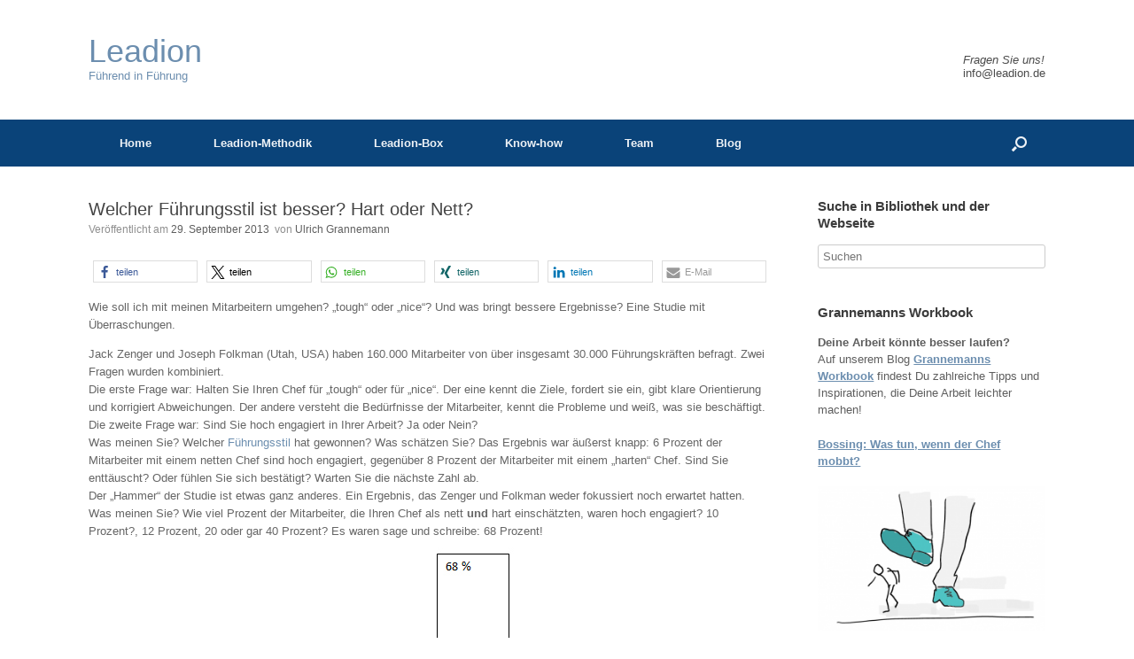

--- FILE ---
content_type: text/html; charset=UTF-8
request_url: https://www.leadion.de/2013/09/29/Welcher-Fuehrungsstil-ist-besser-Hart-oder-Nett/
body_size: 16379
content:
<!DOCTYPE html>
<html lang="de">
<head>
	<meta charset="UTF-8" />
	<meta http-equiv="X-UA-Compatible" content="IE=10" />
	<link rel="profile" href="https://gmpg.org/xfn/11" />
	<link rel="pingback" href="https://www.leadion.de/xmlrpc.php" />
	<title>Welcher Führungsstil ist besser? Hart oder Nett? &#8211; Leadion</title>
<meta name='robots' content='max-image-preview:large' />
	<style>img:is([sizes="auto" i], [sizes^="auto," i]) { contain-intrinsic-size: 3000px 1500px }</style>
	<link rel='dns-prefetch' href='//www.leadion.de' />
<link rel="alternate" type="application/rss+xml" title="Leadion &raquo; Feed" href="https://www.leadion.de/feed/" />
<link rel="alternate" type="application/rss+xml" title="Leadion &raquo; Kommentar-Feed" href="https://www.leadion.de/comments/feed/" />
<link rel="alternate" type="application/rss+xml" title="Leadion &raquo; Welcher Führungsstil ist besser? Hart oder Nett? Kommentar-Feed" href="https://www.leadion.de/2013/09/29/welcher-fuehrungsstil-ist-besser-hart-oder-nett/feed/" />
<script type="text/javascript">
/* <![CDATA[ */
window._wpemojiSettings = {"baseUrl":"https:\/\/s.w.org\/images\/core\/emoji\/16.0.1\/72x72\/","ext":".png","svgUrl":"https:\/\/s.w.org\/images\/core\/emoji\/16.0.1\/svg\/","svgExt":".svg","source":{"concatemoji":"https:\/\/www.leadion.de\/wp-includes\/js\/wp-emoji-release.min.js?ver=6.8.2"}};
/*! This file is auto-generated */
!function(s,n){var o,i,e;function c(e){try{var t={supportTests:e,timestamp:(new Date).valueOf()};sessionStorage.setItem(o,JSON.stringify(t))}catch(e){}}function p(e,t,n){e.clearRect(0,0,e.canvas.width,e.canvas.height),e.fillText(t,0,0);var t=new Uint32Array(e.getImageData(0,0,e.canvas.width,e.canvas.height).data),a=(e.clearRect(0,0,e.canvas.width,e.canvas.height),e.fillText(n,0,0),new Uint32Array(e.getImageData(0,0,e.canvas.width,e.canvas.height).data));return t.every(function(e,t){return e===a[t]})}function u(e,t){e.clearRect(0,0,e.canvas.width,e.canvas.height),e.fillText(t,0,0);for(var n=e.getImageData(16,16,1,1),a=0;a<n.data.length;a++)if(0!==n.data[a])return!1;return!0}function f(e,t,n,a){switch(t){case"flag":return n(e,"\ud83c\udff3\ufe0f\u200d\u26a7\ufe0f","\ud83c\udff3\ufe0f\u200b\u26a7\ufe0f")?!1:!n(e,"\ud83c\udde8\ud83c\uddf6","\ud83c\udde8\u200b\ud83c\uddf6")&&!n(e,"\ud83c\udff4\udb40\udc67\udb40\udc62\udb40\udc65\udb40\udc6e\udb40\udc67\udb40\udc7f","\ud83c\udff4\u200b\udb40\udc67\u200b\udb40\udc62\u200b\udb40\udc65\u200b\udb40\udc6e\u200b\udb40\udc67\u200b\udb40\udc7f");case"emoji":return!a(e,"\ud83e\udedf")}return!1}function g(e,t,n,a){var r="undefined"!=typeof WorkerGlobalScope&&self instanceof WorkerGlobalScope?new OffscreenCanvas(300,150):s.createElement("canvas"),o=r.getContext("2d",{willReadFrequently:!0}),i=(o.textBaseline="top",o.font="600 32px Arial",{});return e.forEach(function(e){i[e]=t(o,e,n,a)}),i}function t(e){var t=s.createElement("script");t.src=e,t.defer=!0,s.head.appendChild(t)}"undefined"!=typeof Promise&&(o="wpEmojiSettingsSupports",i=["flag","emoji"],n.supports={everything:!0,everythingExceptFlag:!0},e=new Promise(function(e){s.addEventListener("DOMContentLoaded",e,{once:!0})}),new Promise(function(t){var n=function(){try{var e=JSON.parse(sessionStorage.getItem(o));if("object"==typeof e&&"number"==typeof e.timestamp&&(new Date).valueOf()<e.timestamp+604800&&"object"==typeof e.supportTests)return e.supportTests}catch(e){}return null}();if(!n){if("undefined"!=typeof Worker&&"undefined"!=typeof OffscreenCanvas&&"undefined"!=typeof URL&&URL.createObjectURL&&"undefined"!=typeof Blob)try{var e="postMessage("+g.toString()+"("+[JSON.stringify(i),f.toString(),p.toString(),u.toString()].join(",")+"));",a=new Blob([e],{type:"text/javascript"}),r=new Worker(URL.createObjectURL(a),{name:"wpTestEmojiSupports"});return void(r.onmessage=function(e){c(n=e.data),r.terminate(),t(n)})}catch(e){}c(n=g(i,f,p,u))}t(n)}).then(function(e){for(var t in e)n.supports[t]=e[t],n.supports.everything=n.supports.everything&&n.supports[t],"flag"!==t&&(n.supports.everythingExceptFlag=n.supports.everythingExceptFlag&&n.supports[t]);n.supports.everythingExceptFlag=n.supports.everythingExceptFlag&&!n.supports.flag,n.DOMReady=!1,n.readyCallback=function(){n.DOMReady=!0}}).then(function(){return e}).then(function(){var e;n.supports.everything||(n.readyCallback(),(e=n.source||{}).concatemoji?t(e.concatemoji):e.wpemoji&&e.twemoji&&(t(e.twemoji),t(e.wpemoji)))}))}((window,document),window._wpemojiSettings);
/* ]]> */
</script>
<style id='wp-emoji-styles-inline-css' type='text/css'>

	img.wp-smiley, img.emoji {
		display: inline !important;
		border: none !important;
		box-shadow: none !important;
		height: 1em !important;
		width: 1em !important;
		margin: 0 0.07em !important;
		vertical-align: -0.1em !important;
		background: none !important;
		padding: 0 !important;
	}
</style>
<link rel='stylesheet' id='wp-block-library-css' href='https://www.leadion.de/wp-includes/css/dist/block-library/style.min.css?ver=6.8.2' type='text/css' media='all' />
<style id='classic-theme-styles-inline-css' type='text/css'>
/*! This file is auto-generated */
.wp-block-button__link{color:#fff;background-color:#32373c;border-radius:9999px;box-shadow:none;text-decoration:none;padding:calc(.667em + 2px) calc(1.333em + 2px);font-size:1.125em}.wp-block-file__button{background:#32373c;color:#fff;text-decoration:none}
</style>
<style id='global-styles-inline-css' type='text/css'>
:root{--wp--preset--aspect-ratio--square: 1;--wp--preset--aspect-ratio--4-3: 4/3;--wp--preset--aspect-ratio--3-4: 3/4;--wp--preset--aspect-ratio--3-2: 3/2;--wp--preset--aspect-ratio--2-3: 2/3;--wp--preset--aspect-ratio--16-9: 16/9;--wp--preset--aspect-ratio--9-16: 9/16;--wp--preset--color--black: #000000;--wp--preset--color--cyan-bluish-gray: #abb8c3;--wp--preset--color--white: #ffffff;--wp--preset--color--pale-pink: #f78da7;--wp--preset--color--vivid-red: #cf2e2e;--wp--preset--color--luminous-vivid-orange: #ff6900;--wp--preset--color--luminous-vivid-amber: #fcb900;--wp--preset--color--light-green-cyan: #7bdcb5;--wp--preset--color--vivid-green-cyan: #00d084;--wp--preset--color--pale-cyan-blue: #8ed1fc;--wp--preset--color--vivid-cyan-blue: #0693e3;--wp--preset--color--vivid-purple: #9b51e0;--wp--preset--gradient--vivid-cyan-blue-to-vivid-purple: linear-gradient(135deg,rgba(6,147,227,1) 0%,rgb(155,81,224) 100%);--wp--preset--gradient--light-green-cyan-to-vivid-green-cyan: linear-gradient(135deg,rgb(122,220,180) 0%,rgb(0,208,130) 100%);--wp--preset--gradient--luminous-vivid-amber-to-luminous-vivid-orange: linear-gradient(135deg,rgba(252,185,0,1) 0%,rgba(255,105,0,1) 100%);--wp--preset--gradient--luminous-vivid-orange-to-vivid-red: linear-gradient(135deg,rgba(255,105,0,1) 0%,rgb(207,46,46) 100%);--wp--preset--gradient--very-light-gray-to-cyan-bluish-gray: linear-gradient(135deg,rgb(238,238,238) 0%,rgb(169,184,195) 100%);--wp--preset--gradient--cool-to-warm-spectrum: linear-gradient(135deg,rgb(74,234,220) 0%,rgb(151,120,209) 20%,rgb(207,42,186) 40%,rgb(238,44,130) 60%,rgb(251,105,98) 80%,rgb(254,248,76) 100%);--wp--preset--gradient--blush-light-purple: linear-gradient(135deg,rgb(255,206,236) 0%,rgb(152,150,240) 100%);--wp--preset--gradient--blush-bordeaux: linear-gradient(135deg,rgb(254,205,165) 0%,rgb(254,45,45) 50%,rgb(107,0,62) 100%);--wp--preset--gradient--luminous-dusk: linear-gradient(135deg,rgb(255,203,112) 0%,rgb(199,81,192) 50%,rgb(65,88,208) 100%);--wp--preset--gradient--pale-ocean: linear-gradient(135deg,rgb(255,245,203) 0%,rgb(182,227,212) 50%,rgb(51,167,181) 100%);--wp--preset--gradient--electric-grass: linear-gradient(135deg,rgb(202,248,128) 0%,rgb(113,206,126) 100%);--wp--preset--gradient--midnight: linear-gradient(135deg,rgb(2,3,129) 0%,rgb(40,116,252) 100%);--wp--preset--font-size--small: 13px;--wp--preset--font-size--medium: 20px;--wp--preset--font-size--large: 36px;--wp--preset--font-size--x-large: 42px;--wp--preset--spacing--20: 0.44rem;--wp--preset--spacing--30: 0.67rem;--wp--preset--spacing--40: 1rem;--wp--preset--spacing--50: 1.5rem;--wp--preset--spacing--60: 2.25rem;--wp--preset--spacing--70: 3.38rem;--wp--preset--spacing--80: 5.06rem;--wp--preset--shadow--natural: 6px 6px 9px rgba(0, 0, 0, 0.2);--wp--preset--shadow--deep: 12px 12px 50px rgba(0, 0, 0, 0.4);--wp--preset--shadow--sharp: 6px 6px 0px rgba(0, 0, 0, 0.2);--wp--preset--shadow--outlined: 6px 6px 0px -3px rgba(255, 255, 255, 1), 6px 6px rgba(0, 0, 0, 1);--wp--preset--shadow--crisp: 6px 6px 0px rgba(0, 0, 0, 1);}:where(.is-layout-flex){gap: 0.5em;}:where(.is-layout-grid){gap: 0.5em;}body .is-layout-flex{display: flex;}.is-layout-flex{flex-wrap: wrap;align-items: center;}.is-layout-flex > :is(*, div){margin: 0;}body .is-layout-grid{display: grid;}.is-layout-grid > :is(*, div){margin: 0;}:where(.wp-block-columns.is-layout-flex){gap: 2em;}:where(.wp-block-columns.is-layout-grid){gap: 2em;}:where(.wp-block-post-template.is-layout-flex){gap: 1.25em;}:where(.wp-block-post-template.is-layout-grid){gap: 1.25em;}.has-black-color{color: var(--wp--preset--color--black) !important;}.has-cyan-bluish-gray-color{color: var(--wp--preset--color--cyan-bluish-gray) !important;}.has-white-color{color: var(--wp--preset--color--white) !important;}.has-pale-pink-color{color: var(--wp--preset--color--pale-pink) !important;}.has-vivid-red-color{color: var(--wp--preset--color--vivid-red) !important;}.has-luminous-vivid-orange-color{color: var(--wp--preset--color--luminous-vivid-orange) !important;}.has-luminous-vivid-amber-color{color: var(--wp--preset--color--luminous-vivid-amber) !important;}.has-light-green-cyan-color{color: var(--wp--preset--color--light-green-cyan) !important;}.has-vivid-green-cyan-color{color: var(--wp--preset--color--vivid-green-cyan) !important;}.has-pale-cyan-blue-color{color: var(--wp--preset--color--pale-cyan-blue) !important;}.has-vivid-cyan-blue-color{color: var(--wp--preset--color--vivid-cyan-blue) !important;}.has-vivid-purple-color{color: var(--wp--preset--color--vivid-purple) !important;}.has-black-background-color{background-color: var(--wp--preset--color--black) !important;}.has-cyan-bluish-gray-background-color{background-color: var(--wp--preset--color--cyan-bluish-gray) !important;}.has-white-background-color{background-color: var(--wp--preset--color--white) !important;}.has-pale-pink-background-color{background-color: var(--wp--preset--color--pale-pink) !important;}.has-vivid-red-background-color{background-color: var(--wp--preset--color--vivid-red) !important;}.has-luminous-vivid-orange-background-color{background-color: var(--wp--preset--color--luminous-vivid-orange) !important;}.has-luminous-vivid-amber-background-color{background-color: var(--wp--preset--color--luminous-vivid-amber) !important;}.has-light-green-cyan-background-color{background-color: var(--wp--preset--color--light-green-cyan) !important;}.has-vivid-green-cyan-background-color{background-color: var(--wp--preset--color--vivid-green-cyan) !important;}.has-pale-cyan-blue-background-color{background-color: var(--wp--preset--color--pale-cyan-blue) !important;}.has-vivid-cyan-blue-background-color{background-color: var(--wp--preset--color--vivid-cyan-blue) !important;}.has-vivid-purple-background-color{background-color: var(--wp--preset--color--vivid-purple) !important;}.has-black-border-color{border-color: var(--wp--preset--color--black) !important;}.has-cyan-bluish-gray-border-color{border-color: var(--wp--preset--color--cyan-bluish-gray) !important;}.has-white-border-color{border-color: var(--wp--preset--color--white) !important;}.has-pale-pink-border-color{border-color: var(--wp--preset--color--pale-pink) !important;}.has-vivid-red-border-color{border-color: var(--wp--preset--color--vivid-red) !important;}.has-luminous-vivid-orange-border-color{border-color: var(--wp--preset--color--luminous-vivid-orange) !important;}.has-luminous-vivid-amber-border-color{border-color: var(--wp--preset--color--luminous-vivid-amber) !important;}.has-light-green-cyan-border-color{border-color: var(--wp--preset--color--light-green-cyan) !important;}.has-vivid-green-cyan-border-color{border-color: var(--wp--preset--color--vivid-green-cyan) !important;}.has-pale-cyan-blue-border-color{border-color: var(--wp--preset--color--pale-cyan-blue) !important;}.has-vivid-cyan-blue-border-color{border-color: var(--wp--preset--color--vivid-cyan-blue) !important;}.has-vivid-purple-border-color{border-color: var(--wp--preset--color--vivid-purple) !important;}.has-vivid-cyan-blue-to-vivid-purple-gradient-background{background: var(--wp--preset--gradient--vivid-cyan-blue-to-vivid-purple) !important;}.has-light-green-cyan-to-vivid-green-cyan-gradient-background{background: var(--wp--preset--gradient--light-green-cyan-to-vivid-green-cyan) !important;}.has-luminous-vivid-amber-to-luminous-vivid-orange-gradient-background{background: var(--wp--preset--gradient--luminous-vivid-amber-to-luminous-vivid-orange) !important;}.has-luminous-vivid-orange-to-vivid-red-gradient-background{background: var(--wp--preset--gradient--luminous-vivid-orange-to-vivid-red) !important;}.has-very-light-gray-to-cyan-bluish-gray-gradient-background{background: var(--wp--preset--gradient--very-light-gray-to-cyan-bluish-gray) !important;}.has-cool-to-warm-spectrum-gradient-background{background: var(--wp--preset--gradient--cool-to-warm-spectrum) !important;}.has-blush-light-purple-gradient-background{background: var(--wp--preset--gradient--blush-light-purple) !important;}.has-blush-bordeaux-gradient-background{background: var(--wp--preset--gradient--blush-bordeaux) !important;}.has-luminous-dusk-gradient-background{background: var(--wp--preset--gradient--luminous-dusk) !important;}.has-pale-ocean-gradient-background{background: var(--wp--preset--gradient--pale-ocean) !important;}.has-electric-grass-gradient-background{background: var(--wp--preset--gradient--electric-grass) !important;}.has-midnight-gradient-background{background: var(--wp--preset--gradient--midnight) !important;}.has-small-font-size{font-size: var(--wp--preset--font-size--small) !important;}.has-medium-font-size{font-size: var(--wp--preset--font-size--medium) !important;}.has-large-font-size{font-size: var(--wp--preset--font-size--large) !important;}.has-x-large-font-size{font-size: var(--wp--preset--font-size--x-large) !important;}
:where(.wp-block-post-template.is-layout-flex){gap: 1.25em;}:where(.wp-block-post-template.is-layout-grid){gap: 1.25em;}
:where(.wp-block-columns.is-layout-flex){gap: 2em;}:where(.wp-block-columns.is-layout-grid){gap: 2em;}
:root :where(.wp-block-pullquote){font-size: 1.5em;line-height: 1.6;}
</style>
<link rel='stylesheet' id='contact-form-7-css' href='https://www.leadion.de/wp-content/plugins/contact-form-7/includes/css/styles.css?ver=6.1.1' type='text/css' media='all' />
<link rel='stylesheet' id='vantage-style-css' href='https://www.leadion.de/wp-content/themes/leadion-vantage/style.css?ver=2.6' type='text/css' media='all' />
<link rel='stylesheet' id='siteorigin-mobilenav-css' href='https://www.leadion.de/wp-content/themes/vantage/inc/mobilenav/css/mobilenav.css?ver=2.6' type='text/css' media='all' />
<link rel='stylesheet' id='tablepress-default-css' href='https://www.leadion.de/wp-content/plugins/tablepress/css/build/default.css?ver=3.1.3' type='text/css' media='all' />
<script type="text/javascript" src="https://www.leadion.de/wp-includes/js/jquery/jquery.min.js?ver=3.7.1" id="jquery-core-js"></script>
<script type="text/javascript" src="https://www.leadion.de/wp-includes/js/jquery/jquery-migrate.min.js?ver=3.4.1" id="jquery-migrate-js"></script>
<script type="text/javascript" src="https://www.leadion.de/wp-content/themes/vantage/js/jquery.flexslider.min.js?ver=2.1" id="jquery-flexslider-js"></script>
<script type="text/javascript" src="https://www.leadion.de/wp-content/themes/vantage/js/jquery.touchSwipe.min.js?ver=1.6.6" id="jquery-touchswipe-js"></script>
<script type="text/javascript" src="https://www.leadion.de/wp-content/themes/vantage/js/jquery.theme-main.min.js?ver=2.6" id="vantage-main-js"></script>
<script type="text/javascript" src="https://www.leadion.de/wp-content/plugins/so-widgets-bundle/js/lib/jquery.fitvids.min.js?ver=1.1" id="jquery-fitvids-js"></script>
<!--[if lt IE 9]>
<script type="text/javascript" src="https://www.leadion.de/wp-content/themes/vantage/js/html5.min.js?ver=3.7.3" id="vantage-html5-js"></script>
<![endif]-->
<!--[if (gte IE 6)&(lte IE 8)]>
<script type="text/javascript" src="https://www.leadion.de/wp-content/themes/vantage/js/selectivizr.min.js?ver=1.0.2" id="vantage-selectivizr-js"></script>
<![endif]-->
<script type="text/javascript" id="siteorigin-mobilenav-js-extra">
/* <![CDATA[ */
var mobileNav = {"search":{"url":"https:\/\/www.leadion.de","placeholder":"Suchen"},"text":{"navigate":"Men\u00fc","back":"Zur\u00fcck","close":"Schlie\u00dfen"},"nextIconUrl":"https:\/\/www.leadion.de\/wp-content\/themes\/vantage\/inc\/mobilenav\/images\/next.png","mobileMenuClose":"<i class=\"fa fa-times\"><\/i>"};
/* ]]> */
</script>
<script type="text/javascript" src="https://www.leadion.de/wp-content/themes/vantage/inc/mobilenav/js/mobilenav.min.js?ver=2.6" id="siteorigin-mobilenav-js"></script>
<script type="text/javascript" src="https://www.leadion.de/wp-content/themes/vantage/premium/addons/ajax-comments/js/ajax-comments.min.js?ver=2.6" id="siteorigin-ajax-comments-js"></script>
<link rel="https://api.w.org/" href="https://www.leadion.de/wp-json/" /><link rel="alternate" title="JSON" type="application/json" href="https://www.leadion.de/wp-json/wp/v2/posts/1253" /><link rel="EditURI" type="application/rsd+xml" title="RSD" href="https://www.leadion.de/xmlrpc.php?rsd" />
<meta name="generator" content="WordPress 6.8.2" />
<link rel="canonical" href="https://www.leadion.de/2013/09/29/welcher-fuehrungsstil-ist-besser-hart-oder-nett/" />
<link rel='shortlink' href='https://www.leadion.de/?p=1253' />
<link rel="alternate" title="oEmbed (JSON)" type="application/json+oembed" href="https://www.leadion.de/wp-json/oembed/1.0/embed?url=https%3A%2F%2Fwww.leadion.de%2F2013%2F09%2F29%2Fwelcher-fuehrungsstil-ist-besser-hart-oder-nett%2F" />
<link rel="alternate" title="oEmbed (XML)" type="text/xml+oembed" href="https://www.leadion.de/wp-json/oembed/1.0/embed?url=https%3A%2F%2Fwww.leadion.de%2F2013%2F09%2F29%2Fwelcher-fuehrungsstil-ist-besser-hart-oder-nett%2F&#038;format=xml" />
<meta name="viewport" content="width=device-width, initial-scale=1" />		<style type="text/css">
			.so-mobilenav-mobile + * { display: none; }
			@media screen and (max-width: 480px) { .so-mobilenav-mobile + * { display: block; } .so-mobilenav-standard + * { display: none; } }
		</style>
		<style type="text/css" media="screen">
		#footer-widgets .widget { width: 100%; }
		#masthead-widgets .widget { width: 100%; }
	</style>
	<style type="text/css" id="customizer-css">#masthead .hgroup h1, #masthead.masthead-logo-in-menu .logo > h1 { font-size: px } #page-title, article.post .entry-header h1.entry-title, article.page .entry-header h1.entry-title { color: #444444 } #masthead .hgroup { padding-top: 40px; padding-bottom: 40px } .entry-content a, .entry-content a:visited, #secondary a, #secondary a:visited, #masthead .hgroup a, #masthead .hgroup a:visited, .comment-form .logged-in-as a, .comment-form .logged-in-as a:visited { color: #6c8eaf } .entry-content a:hover, .entry-content a:focus, .entry-content a:active, #secondary a:hover, #masthead .hgroup a:hover, #masthead .hgroup a:focus, #masthead .hgroup a:active, .comment-form .logged-in-as a:hover, .comment-form .logged-in-as a:focus, .comment-form .logged-in-as a:active { color: #0a4379 } .main-navigation { background-color: #0a4379 } .main-navigation a { color: #eef2f6 } .main-navigation ul ul { background-color: #dae3eb } .main-navigation ul ul a { color: #0a4379 } .main-navigation ul li:hover > a, #search-icon #search-icon-icon:hover { background-color: #dae3eb } .main-navigation ul li:hover > a, .main-navigation ul li:hover > a [class^="fa fa-"] { color: #6c8eaf } .main-navigation ul ul li:hover > a { background-color: #eef2f6; color: #6c8eaf } #search-icon #search-icon-icon { background-color: #0a4379 } #search-icon #search-icon-icon .vantage-icon-search { color: #eef2f6 } #search-icon #search-icon-icon:hover .vantage-icon-search { color: #6c8eaf } #search-icon .searchform { background-color: #6c8eaf } #search-icon .searchform input[name=s] { color: #eef2f6 } #header-sidebar .widget_nav_menu ul.menu > li > ul.sub-menu { border-top-color: #dae3eb } a.button, button, html input[type="button"], input[type="reset"], input[type="submit"], .post-navigation a, #image-navigation a, article.post .more-link, article.page .more-link, .paging-navigation a, .woocommerce #page-wrapper .button, .woocommerce a.button, .woocommerce .checkout-button, .woocommerce input.button, #infinite-handle span button { text-shadow: none } a.button, button, html input[type="button"], input[type="reset"], input[type="submit"], .post-navigation a, #image-navigation a, article.post .more-link, article.page .more-link, .paging-navigation a, .woocommerce #page-wrapper .button, .woocommerce a.button, .woocommerce .checkout-button, .woocommerce input.button, .woocommerce #respond input#submit.alt, .woocommerce a.button.alt, .woocommerce button.button.alt, .woocommerce input.button.alt, #infinite-handle span { -webkit-box-shadow: none; -moz-box-shadow: none; box-shadow: none } .widget_circleicon-widget .circle-icon-box .circle-icon:not(.icon-style-set) { background-color: #0a4379 } .widget_circleicon-widget .circle-icon-box .circle-icon [class^="fa fa-"]:not(.icon-color-set) { color: #eef2f6 } #masthead { background-color: #ffffff } #main { background-color: #ffffff } #colophon, body.layout-full { background-color: #ffffff } #footer-widgets .widget a, #footer-widgets .widget a:visited { color: #b9b9b9 } #colophon #theme-attribution a, #colophon #site-info a { color: #aaaaaa } </style></head>

<body data-rsssl=1 class="wp-singular post-template-default single single-post postid-1253 single-format-standard wp-theme-vantage wp-child-theme-leadion-vantage group-blog responsive layout-full no-js has-sidebar so-vantage-mobile-device has-menu-search page-layout-default mobilenav">


<div id="page-wrapper">

	
	
		<header id="masthead" class="site-header" role="banner">

	<div class="hgroup full-container">
		<a href="https://www.leadion.de/" title="Leadion" rel="home" class="logo"><h1 class="site-title">Leadion</h1>Führend in Führung</a>
		
			<div class="support-text">
				Fragen Sie uns!</br><a href="mailto:info@leadion.de">info@leadion.de</a>			</div>

		
	</div><!-- .hgroup.full-container -->

	
<nav role="navigation" class="site-navigation main-navigation primary">

	<div class="full-container">
							<div id="search-icon">
				<div id="search-icon-icon"><div class="vantage-icon-search"></div></div>
				
<form method="get" class="searchform" action="https://www.leadion.de/" role="search">
	<input type="text" class="field" name="s" value="" placeholder="Suchen"/>
</form>
			</div>
		
					<div id="so-mobilenav-standard-1" data-id="1" class="so-mobilenav-standard"></div><div class="menu-menu-1-container"><ul id="menu-menu-1" class="menu"><li id="menu-item-5041768" class="menu-item menu-item-type-post_type menu-item-object-page menu-item-home menu-item-5041768"><a href="https://www.leadion.de/">Home</a></li>
<li id="menu-item-5041780" class="menu-item menu-item-type-post_type menu-item-object-page menu-item-has-children menu-item-5041780"><a href="https://www.leadion.de/leadion-verfahren/">Leadion-Methodik</a>
<ul class="sub-menu">
	<li id="menu-item-5041782" class="menu-item menu-item-type-post_type menu-item-object-page menu-item-5041782"><a href="https://www.leadion.de/leadion-verfahren/was-ist-leadion/">Was ist Leadion?</a></li>
	<li id="menu-item-5041781" class="menu-item menu-item-type-post_type menu-item-object-page menu-item-5041781"><a href="https://www.leadion.de/leadion-verfahren/wann-sollten-sie-leadion-einsetzen/">Leadion Anwendungsbereiche</a></li>
</ul>
</li>
<li id="menu-item-5041770" class="menu-item menu-item-type-post_type menu-item-object-page menu-item-has-children menu-item-5041770"><a href="https://www.leadion.de/leistungen/">Leadion-Box</a>
<ul class="sub-menu">
	<li id="menu-item-5041772" class="menu-item menu-item-type-post_type menu-item-object-page menu-item-has-children menu-item-5041772"><a href="https://www.leadion.de/leistungen/fuer-mich-als-fuehrungskraft/">Individuell für Sie persönlich</a>
	<ul class="sub-menu">
		<li id="menu-item-5046292" class="menu-item menu-item-type-post_type menu-item-object-page menu-item-5046292"><a href="https://www.leadion.de/leistungen/leadion-trackingprogramm-ltp/">Leadion TrackingProgramm (LTP)</a></li>
		<li id="menu-item-5041773" class="menu-item menu-item-type-post_type menu-item-object-page menu-item-5041773"><a href="https://www.leadion.de/leistungen/fuer-mich-als-fuehrungskraft/coaching/">Coaching</a></li>
		<li id="menu-item-5041774" class="menu-item menu-item-type-post_type menu-item-object-page menu-item-5041774"><a href="https://www.leadion.de/leistungen/fuer-mich-als-fuehrungskraft/leadership-exclusive-training/">Leadership Exclusive Training</a></li>
	</ul>
</li>
	<li id="menu-item-5041776" class="menu-item menu-item-type-post_type menu-item-object-page menu-item-has-children menu-item-5041776"><a href="https://www.leadion.de/leistungen/fuer-unternehmen/">Inhouse für Unternehmen</a>
	<ul class="sub-menu">
		<li id="menu-item-5046291" class="menu-item menu-item-type-post_type menu-item-object-page menu-item-5046291"><a href="https://www.leadion.de/leistungen/leadion-leaderchips-programm/">Leadion LeaderChips Programm</a></li>
		<li id="menu-item-5041777" class="menu-item menu-item-type-post_type menu-item-object-page menu-item-5041777"><a href="https://www.leadion.de/leistungen/fuer-unternehmen/organisationsberatung/">Consulting – Organisationsdesign und Führungssysteme</a></li>
		<li id="menu-item-5041778" class="menu-item menu-item-type-post_type menu-item-object-page menu-item-5041778"><a href="https://www.leadion.de/leistungen/fuer-unternehmen/seminare/">Seminare</a></li>
	</ul>
</li>
	<li id="menu-item-5041779" class="menu-item menu-item-type-post_type menu-item-object-page menu-item-5041779"><a href="https://www.leadion.de/leistungen/leadion-lehren/">Selbst Leadion lehren</a></li>
	<li id="menu-item-5041771" class="menu-item menu-item-type-post_type menu-item-object-page menu-item-5041771"><a href="https://www.leadion.de/leistungen/fuehrung-im-vortrag/">Führung im Vortrag</a></li>
</ul>
</li>
<li id="menu-item-5041783" class="menu-item menu-item-type-post_type menu-item-object-page menu-item-has-children menu-item-5041783"><a href="https://www.leadion.de/online-bibliothek/">Know-how</a>
<ul class="sub-menu">
	<li id="menu-item-5041784" class="menu-item menu-item-type-post_type menu-item-object-page menu-item-5041784"><a href="https://www.leadion.de/online-bibliothek/artikel/">Artikel</a></li>
	<li id="menu-item-5041785" class="menu-item menu-item-type-post_type menu-item-object-page menu-item-5041785"><a href="https://www.leadion.de/online-bibliothek/buecher/">Bücher</a></li>
	<li id="menu-item-5041788" class="menu-item menu-item-type-post_type menu-item-object-page menu-item-5041788"><a href="https://www.leadion.de/online-bibliothek/videos/">Videos</a></li>
</ul>
</li>
<li id="menu-item-5041789" class="menu-item menu-item-type-post_type menu-item-object-page menu-item-has-children menu-item-5041789"><a href="https://www.leadion.de/ueber-uns/">Team</a>
<ul class="sub-menu">
	<li id="menu-item-5041791" class="menu-item menu-item-type-post_type menu-item-object-page menu-item-5041791"><a href="https://www.leadion.de/ueber-uns/kontakt/">Kontakt</a></li>
	<li id="menu-item-5041795" class="menu-item menu-item-type-post_type menu-item-object-page menu-item-5041795"><a href="https://www.leadion.de/ueber-uns/wer-ist-leadion/">Wer ist Leadion?</a></li>
	<li id="menu-item-5044057" class="menu-item menu-item-type-post_type menu-item-object-page menu-item-5044057"><a href="https://www.leadion.de/ueber-uns/unser-team-2/">Unser Team</a></li>
	<li id="menu-item-5045988" class="menu-item menu-item-type-post_type menu-item-object-page menu-item-privacy-policy menu-item-5045988"><a rel="privacy-policy" href="https://www.leadion.de/datenschutzerklaerung/">Datenschutzerklärung</a></li>
	<li id="menu-item-5041790" class="menu-item menu-item-type-post_type menu-item-object-page menu-item-5041790"><a href="https://www.leadion.de/ueber-uns/impressum/">Impressum</a></li>
</ul>
</li>
<li id="menu-item-5047031" class="menu-item menu-item-type-custom menu-item-object-custom menu-item-5047031"><a target="_blank" href="https://grannemanns-workbook.de/"><span class="icon"></span>Blog</a></li>
</ul></div><div id="so-mobilenav-mobile-1" data-id="1" class="so-mobilenav-mobile"></div><div class="menu-mobilenav-container"><ul id="mobile-nav-item-wrap-1" class="menu"><li><a href="#" class="mobilenav-main-link" data-id="1"><span class="mobile-nav-icon"></span>Menü</a></li></ul></div>			</div>
</nav><!-- .site-navigation .main-navigation -->

</header><!-- #masthead .site-header -->

	
	
	
	
	<div id="main" class="site-main">
		<div class="full-container">
			
<div id="primary" class="content-area">
	<div id="content" class="site-content" role="main">

	
		
<article id="post-1253" class="post post-1253 type-post status-publish format-standard hentry category-fuehrungsauftrag">

	<div class="entry-main">

		
		<header class="entry-header">
			

			<h1 class="entry-title"><a href="https://www.leadion.de/2013/09/29/welcher-fuehrungsstil-ist-besser-hart-oder-nett/" title="Permalink zu Welcher Führungsstil ist besser? Hart oder Nett?" rel="bookmark">Welcher Führungsstil ist besser? Hart oder Nett?</a></h1>
			

							<div class="entry-meta">
					Veröffentlicht am <a href="https://www.leadion.de/2013/09/29/welcher-fuehrungsstil-ist-besser-hart-oder-nett/" title="0:00" rel="bookmark"><time class="entry-date" datetime="2013-09-29T00:00:00+02:00">29. September 2013</time></a><time class="updated" datetime="2024-08-13T20:02:54+02:00">13. August 2024</time> ﻿<span class="byline"> von <span class="author vcard"><a class="url fn n" href="https://www.leadion.de/author/ulrich-grannemann/" title="Alle Beiträge von Ulrich Grannemann anzeigen" rel="author">Ulrich Grannemann</a></span></span> 					
					<!-- Zeige Breadcrumb an, LK 25.04.2014 -->
					<div class="breadcrumbs" xmlns:v="http://rdf.data-vocabulary.org/#">
											</div>
					<!-- Ende Breadcrumb -->
					
				</div><!-- .entry-meta -->
			
		</header><!-- .entry-header -->

		<div class="entry-content">

			
			<div class="shariff shariff-align-flex-start shariff-widget-align-flex-start shariff-buttonstretch"><ul class="shariff-buttons theme-white orientation-horizontal buttonsize-small"><li class="shariff-button facebook shariff-nocustomcolor" style="background-color:#4273c8"><a href="https://www.facebook.com/sharer/sharer.php?u=https%3A%2F%2Fwww.leadion.de%2F2013%2F09%2F29%2Fwelcher-fuehrungsstil-ist-besser-hart-oder-nett%2F" title="Bei Facebook teilen" aria-label="Bei Facebook teilen" role="button" rel="nofollow" class="shariff-link" style="; background-color:#3b5998; color:#3b5998" target="_blank"><span class="shariff-icon" style="fill:#3b5998"><svg width="32px" height="20px" xmlns="http://www.w3.org/2000/svg" viewBox="0 0 18 32"><path fill="#3b5998" d="M17.1 0.2v4.7h-2.8q-1.5 0-2.1 0.6t-0.5 1.9v3.4h5.2l-0.7 5.3h-4.5v13.6h-5.5v-13.6h-4.5v-5.3h4.5v-3.9q0-3.3 1.9-5.2t5-1.8q2.6 0 4.1 0.2z"/></svg></span><span class="shariff-text" style="color:#3b5998">teilen</span>&nbsp;</a></li><li class="shariff-button twitter shariff-nocustomcolor" style="background-color:#595959"><a href="https://twitter.com/share?url=https%3A%2F%2Fwww.leadion.de%2F2013%2F09%2F29%2Fwelcher-fuehrungsstil-ist-besser-hart-oder-nett%2F&text=Welcher%20F%C3%BChrungsstil%20ist%20besser%3F%20Hart%20oder%20Nett%3F" title="Bei X teilen" aria-label="Bei X teilen" role="button" rel="noopener nofollow" class="shariff-link" style="; background-color:#000; color:#000" target="_blank"><span class="shariff-icon" style="fill:#000"><svg width="32px" height="20px" xmlns="http://www.w3.org/2000/svg" viewBox="0 0 24 24"><path fill="#000" d="M14.258 10.152L23.176 0h-2.113l-7.747 8.813L7.133 0H0l9.352 13.328L0 23.973h2.113l8.176-9.309 6.531 9.309h7.133zm-2.895 3.293l-.949-1.328L2.875 1.56h3.246l6.086 8.523.945 1.328 7.91 11.078h-3.246zm0 0"/></svg></span><span class="shariff-text" style="color:#000">teilen</span>&nbsp;</a></li><li class="shariff-button whatsapp shariff-nocustomcolor" style="background-color:#5cbe4a"><a href="https://api.whatsapp.com/send?text=https%3A%2F%2Fwww.leadion.de%2F2013%2F09%2F29%2Fwelcher-fuehrungsstil-ist-besser-hart-oder-nett%2F%20Welcher%20F%C3%BChrungsstil%20ist%20besser%3F%20Hart%20oder%20Nett%3F" title="Bei Whatsapp teilen" aria-label="Bei Whatsapp teilen" role="button" rel="noopener nofollow" class="shariff-link" style="; background-color:#34af23; color:#34af23" target="_blank"><span class="shariff-icon" style="fill:#34af23"><svg width="32px" height="20px" xmlns="http://www.w3.org/2000/svg" viewBox="0 0 32 32"><path fill="#34af23" d="M17.6 17.4q0.2 0 1.7 0.8t1.6 0.9q0 0.1 0 0.3 0 0.6-0.3 1.4-0.3 0.7-1.3 1.2t-1.8 0.5q-1 0-3.4-1.1-1.7-0.8-3-2.1t-2.6-3.3q-1.3-1.9-1.3-3.5v-0.1q0.1-1.6 1.3-2.8 0.4-0.4 0.9-0.4 0.1 0 0.3 0t0.3 0q0.3 0 0.5 0.1t0.3 0.5q0.1 0.4 0.6 1.6t0.4 1.3q0 0.4-0.6 1t-0.6 0.8q0 0.1 0.1 0.3 0.6 1.3 1.8 2.4 1 0.9 2.7 1.8 0.2 0.1 0.4 0.1 0.3 0 1-0.9t0.9-0.9zM14 26.9q2.3 0 4.3-0.9t3.6-2.4 2.4-3.6 0.9-4.3-0.9-4.3-2.4-3.6-3.6-2.4-4.3-0.9-4.3 0.9-3.6 2.4-2.4 3.6-0.9 4.3q0 3.6 2.1 6.6l-1.4 4.2 4.3-1.4q2.8 1.9 6.2 1.9zM14 2.2q2.7 0 5.2 1.1t4.3 2.9 2.9 4.3 1.1 5.2-1.1 5.2-2.9 4.3-4.3 2.9-5.2 1.1q-3.5 0-6.5-1.7l-7.4 2.4 2.4-7.2q-1.9-3.2-1.9-6.9 0-2.7 1.1-5.2t2.9-4.3 4.3-2.9 5.2-1.1z"/></svg></span><span class="shariff-text" style="color:#34af23">teilen</span>&nbsp;</a></li><li class="shariff-button xing shariff-nocustomcolor" style="background-color:#29888a"><a href="https://www.xing.com/spi/shares/new?url=https%3A%2F%2Fwww.leadion.de%2F2013%2F09%2F29%2Fwelcher-fuehrungsstil-ist-besser-hart-oder-nett%2F" title="Bei XING teilen" aria-label="Bei XING teilen" role="button" rel="noopener nofollow" class="shariff-link" style="; background-color:#126567; color:#126567" target="_blank"><span class="shariff-icon" style="fill:#126567"><svg width="32px" height="20px" xmlns="http://www.w3.org/2000/svg" viewBox="0 0 25 32"><path fill="#126567" d="M10.7 11.9q-0.2 0.3-4.6 8.2-0.5 0.8-1.2 0.8h-4.3q-0.4 0-0.5-0.3t0-0.6l4.5-8q0 0 0 0l-2.9-5q-0.2-0.4 0-0.7 0.2-0.3 0.5-0.3h4.3q0.7 0 1.2 0.8zM25.1 0.4q0.2 0.3 0 0.7l-9.4 16.7 6 11q0.2 0.4 0 0.6-0.2 0.3-0.6 0.3h-4.3q-0.7 0-1.2-0.8l-6-11.1q0.3-0.6 9.5-16.8 0.4-0.8 1.2-0.8h4.3q0.4 0 0.5 0.3z"/></svg></span><span class="shariff-text" style="color:#126567">teilen</span>&nbsp;</a></li><li class="shariff-button linkedin shariff-nocustomcolor" style="background-color:#1488bf"><a href="https://www.linkedin.com/sharing/share-offsite/?url=https%3A%2F%2Fwww.leadion.de%2F2013%2F09%2F29%2Fwelcher-fuehrungsstil-ist-besser-hart-oder-nett%2F" title="Bei LinkedIn teilen" aria-label="Bei LinkedIn teilen" role="button" rel="noopener nofollow" class="shariff-link" style="; background-color:#0077b5; color:#0077b5" target="_blank"><span class="shariff-icon" style="fill:#0077b5"><svg width="32px" height="20px" xmlns="http://www.w3.org/2000/svg" viewBox="0 0 27 32"><path fill="#0077b5" d="M6.2 11.2v17.7h-5.9v-17.7h5.9zM6.6 5.7q0 1.3-0.9 2.2t-2.4 0.9h0q-1.5 0-2.4-0.9t-0.9-2.2 0.9-2.2 2.4-0.9 2.4 0.9 0.9 2.2zM27.4 18.7v10.1h-5.9v-9.5q0-1.9-0.7-2.9t-2.3-1.1q-1.1 0-1.9 0.6t-1.2 1.5q-0.2 0.5-0.2 1.4v9.9h-5.9q0-7.1 0-11.6t0-5.3l0-0.9h5.9v2.6h0q0.4-0.6 0.7-1t1-0.9 1.6-0.8 2-0.3q3 0 4.9 2t1.9 6z"/></svg></span><span class="shariff-text" style="color:#0077b5">teilen</span>&nbsp;</a></li><li class="shariff-button mailto shariff-nocustomcolor" style="background-color:#a8a8a8"><a href="mailto:?body=https%3A%2F%2Fwww.leadion.de%2F2013%2F09%2F29%2Fwelcher-fuehrungsstil-ist-besser-hart-oder-nett%2F&subject=Welcher%20F%C3%BChrungsstil%20ist%20besser%3F%20Hart%20oder%20Nett%3F" title="Per E-Mail versenden" aria-label="Per E-Mail versenden" role="button" rel="noopener nofollow" class="shariff-link" style="; background-color:#999; color:#999"><span class="shariff-icon" style="fill:#999"><svg width="32px" height="20px" xmlns="http://www.w3.org/2000/svg" viewBox="0 0 32 32"><path fill="#999" d="M32 12.7v14.2q0 1.2-0.8 2t-2 0.9h-26.3q-1.2 0-2-0.9t-0.8-2v-14.2q0.8 0.9 1.8 1.6 6.5 4.4 8.9 6.1 1 0.8 1.6 1.2t1.7 0.9 2 0.4h0.1q0.9 0 2-0.4t1.7-0.9 1.6-1.2q3-2.2 8.9-6.1 1-0.7 1.8-1.6zM32 7.4q0 1.4-0.9 2.7t-2.2 2.2q-6.7 4.7-8.4 5.8-0.2 0.1-0.7 0.5t-1 0.7-0.9 0.6-1.1 0.5-0.9 0.2h-0.1q-0.4 0-0.9-0.2t-1.1-0.5-0.9-0.6-1-0.7-0.7-0.5q-1.6-1.1-4.7-3.2t-3.6-2.6q-1.1-0.7-2.1-2t-1-2.5q0-1.4 0.7-2.3t2.1-0.9h26.3q1.2 0 2 0.8t0.9 2z"/></svg></span><span class="shariff-text" style="color:#999">E-Mail</span>&nbsp;</a></li></ul></div><p><span style="font-size: 10.0pt;">Wie soll ich mit meinen Mitarbeitern umgehen? „tough“ oder „nice“? Und was bringt bessere Ergebnisse? Eine Studie mit Überraschungen.</span></p>
<div><span style="font-size: 10.0pt;">Jack Zenger und Joseph Folkman (Utah, USA) haben 160.000 Mitarbeiter von über insgesamt 30.000 Führungskräften befragt. Zwei Fragen wurden kombiniert.</span></div>
<div></div>
<div><span style="font-size: 10.0pt;">Die erste Frage war: Halten Sie Ihren Chef für „tough“ oder für „nice“. Der eine kennt die Ziele, fordert sie ein, gibt klare Orientierung und korrigiert Abweichungen. Der andere versteht die Bedürfnisse der Mitarbeiter, kennt die Probleme und weiß, was sie beschäftigt.</span></div>
<div></div>
<div><span style="font-size: 10.0pt;">Die zweite Frage war: Sind Sie hoch engagiert in Ihrer Arbeit? Ja oder Nein?</span></div>
<div></div>
<div><span style="font-size: 10.0pt;">Was meinen Sie? Welcher <a href="https://www.leadion.de/artikel.php?artikel=0521" target="_blank" rel="noopener">Führungsstil </a>hat gewonnen? Was schätzen Sie? Das Ergebnis war äußerst knapp: 6 Prozent der Mitarbeiter mit einem netten Chef sind hoch engagiert, gegenüber 8 Prozent der Mitarbeiter mit einem „harten“ Chef. Sind Sie enttäuscht? Oder fühlen Sie sich bestätigt? Warten Sie die nächste Zahl ab.</span></div>
<div><span style="font-size: 10.0pt;">Der „Hammer“ der Studie ist etwas ganz anderes. Ein Ergebnis, das Zenger und Folkman weder fokussiert noch erwartet hatten.</span></div>
<div></div>
<div><span style="font-size: 10.0pt;">Was meinen Sie? Wie viel Prozent der Mitarbeiter, die Ihren Chef als nett <b>und</b> hart einschätzten, waren hoch engagiert? 10 Prozent?, 12 Prozent, 20 oder gar 40 Prozent? Es waren sage und schreibe: 68 Prozent! </span></div>
<div></div>
<div><img fetchpriority="high" decoding="async" src="/../../../wp-content/uploads/2013/09/hartundnett.jpg" alt="" width="595" height="235" align="middle" /></div>
<div></div>
<div></div>
<div><span style="font-size: 10.0pt;">Das Ergebnis kommt einem Verbot eines einseitigen Führungsstils gleich. Dass die Kombination beider Stile mehr bringt als nur einer, ist einleuchtend und war zu erwarten. Dass die Synergie einen Sprung um das Mehrfache bewirkt, dass so deutlich gemacht werden kann, dass Führung beides braucht, habe ich selbst auch nicht erwartet. </span></div>
<div></div>
<div><span style="font-size: 10.0pt;">Dass Ziele Nähe ersetzten können, oder Harmonie Feedback, wird nun keiner mehr ernsthaft behaupten können.</span></div>
<div></div>
<div><span style="font-size: 10.0pt;">Quelle:<br />
</span><a href="http://blogs.hbr.org/cs/2013/09/nice_or_tough_what_engages_emp.html"><span style="font-size: 10.0pt;"> Nice or Tough: Which Approach Engages Employees Most?</span></a><span style="font-size: 10.0pt;"> by Jack Zenger and Joseph Folkman</span></div>
<p>&#8212;&#8212;&#8212;&#8212;&#8212;&#8211; Leserkommentar</p>
<p><em>Das Ergebnis verwundert nicht wirklich. Auch hier mache ich immer wieder die Erfahrung, dass beides benötigt wird. Ein Chef der einerseits die menschlichen Seiten und Bedürfnisse erkennt und versteht, aber gleichzeitig im richtigen Augenblick erkennt und handelt, wenn Härte erforderlich ist</em></p>
<div class="awac-wrapper"><div class="awac widget text-2">			<div class="textwidget">Sie sind interessiert an weiteren Themen rund um das Thema Führung? Wir bieten <a href="/leistungen/fuer-mich-als-fuehrungskraft" target="_blank">individuelle Programme für Führungskräfte</a> und <a href="/leistungen/fuer-unternehmen" target="_blank">Inhouse-Programme für Unternehmen</a>. Außerdem halten wir <a href="/leistungen/fuehrung-im-vortrag" target="_blank">Vorträge</a> rund um das Thema Führung und <a href="/leistungen/leadion-lehren" target="_blank">trainieren Trainer</a> für das Leadion-Modell. </div>
		</div></div>					</div><!-- .entry-content -->
		


					<div class="entry-categories">
				Veröffentlicht in <a href="https://www.leadion.de/category/fuehrungspersoenlichkeit/fuehrungsauftrag/" rel="category tag">Führungsauftrag</a>.			</div>
				
		<!-- Zeige Anzahl von Views an, LK 23.04.2014 -->
				<!-- Ende Zeige Anzahl von Views -->

		

				


	</div>

</article><!-- #post-1253 -->

			<nav role="navigation" id="nav-below" class="site-navigation post-navigation">
		<h1 class="assistive-text">Beitragsnavigation</h1>

	
		<div class="single-nav-wrapper">
			<div class="nav-previous"><a href="https://www.leadion.de/2013/09/19/fuehrungswerkzeuge-pro-und-contra/" rel="prev"><span class="meta-nav">&larr;</span> Führungswerkzeuge: Pro und Contra</a></div>			<div class="nav-next"><a href="https://www.leadion.de/2013/10/10/fuehrung-im-teilzeitjob-eine-alternative-zum-dauerstress/" rel="next">Führung im Teilzeitjob – eine&hellip; <span class="meta-nav">&rarr;</span></a></div>		</div>

	
	</nav><!-- #nav-below -->
	
					<div id="single-comments-wrapper">
	

	<div id="comments" class="comments-area">

	
	
	
		<div id="respond" class="comment-respond">
		<h3 id="reply-title" class="comment-reply-title">Schreibe einen Kommentar <small><a rel="nofollow" id="cancel-comment-reply-link" href="/2013/09/29/Welcher-Fuehrungsstil-ist-besser-Hart-oder-Nett/#respond" style="display:none;">Antworten abbrechen</a></small></h3><form action="https://www.leadion.de/wp-comments-post.php" method="post" id="commentform" class="comment-form"><p class="comment-notes"><span id="email-notes">Deine E-Mail-Adresse wird nicht veröffentlicht.</span> <span class="required-field-message">Erforderliche Felder sind mit <span class="required">*</span> markiert</span></p><p class="comment-form-comment"><label for="comment">Kommentar <span class="required">*</span></label> <textarea autocomplete="new-password"  id="d4320dc8c9"  name="d4320dc8c9"   cols="45" rows="8" maxlength="65525" required="required"></textarea><textarea id="comment" aria-label="hp-comment" aria-hidden="true" name="comment" autocomplete="new-password" style="padding:0 !important;clip:rect(1px, 1px, 1px, 1px) !important;position:absolute !important;white-space:nowrap !important;height:1px !important;width:1px !important;overflow:hidden !important;" tabindex="-1"></textarea><script data-noptimize>document.getElementById("comment").setAttribute( "id", "a4c117660ad936d52d1732f2f47643c8" );document.getElementById("d4320dc8c9").setAttribute( "id", "comment" );</script></p><p class="comment-form-author"><label for="author">Name</label> <input id="author" name="author" type="text" value="" size="30" maxlength="245" autocomplete="name" /></p>
<p class="comment-form-email"><label for="email">E-Mail</label> <input id="email" name="email" type="text" value="" size="30" maxlength="100" aria-describedby="email-notes" autocomplete="email" /></p>
<p class="comment-form-url"><label for="url">Website</label> <input id="url" name="url" type="text" value="" size="30" maxlength="200" autocomplete="url" /></p>
<p class="comment-form-mailpoet">
      <label for="mailpoet_subscribe_on_comment">
        <input
          type="checkbox"
          id="mailpoet_subscribe_on_comment"
          value="1"
          name="mailpoet[subscribe_on_comment]"
        />&nbsp;Ja, ich möchte den monatlichen Leadion-Newsletter erhalten.
      </label>
    </p><p class="form-submit"><input name="submit" type="submit" id="submit" class="submit" value="Kommentar abschicken" /> <input type='hidden' name='comment_post_ID' value='1253' id='comment_post_ID' />
<input type='hidden' name='comment_parent' id='comment_parent' value='0' />
</p></form>	</div><!-- #respond -->
	
</div><!-- #comments .comments-area -->
</div>		
	
	</div><!-- #content .site-content -->
</div><!-- #primary .content-area -->



	
<div id="secondary" class="widget-area" role="complementary">
		<aside id="search-2" class="widget widget_search"><h3 class="widget-title">Suche in Bibliothek und der Webseite</h3>
<form method="get" class="searchform" action="https://www.leadion.de/" role="search">
	<input type="text" class="field" name="s" value="" placeholder="Suchen"/>
</form>
</aside><aside id="text-7" class="widget widget_text"><h3 class="widget-title">Grannemanns Workbook</h3>			<div class="textwidget"><p><strong>Deine Arbeit könnte besser laufen?<br />
</strong>Auf unserem Blog <a href="https://grannemanns-workbook.de/" target="_blank" rel="noopener"><strong>Grannemanns Workbook</strong></a> findest Du zahlreiche Tipps und Inspirationen, die Deine Arbeit leichter machen!</p>
<p><a href="https://grannemanns-workbook.de/bossing-vom-chef-gemobbt-was-tun/" target="_blank" rel="noopener"><strong>Bossing: Was tun, wenn der Chef mobbt?</strong></a></p>
<p><a href="https://grannemanns-workbook.de/bossing-vom-chef-gemobbt-was-tun/" target="_blank" rel="noopener"><img loading="lazy" decoding="async" class="alignnone wp-image-5047266 size-medium" src="https://www.leadion.de/wp-content/uploads/2021/09/Bossing-300x191.png" alt="Bossing. Vom Chef gemobbt. Was tun?" width="300" height="191" srcset="https://www.leadion.de/wp-content/uploads/2021/09/Bossing-300x191.png 300w, https://www.leadion.de/wp-content/uploads/2021/09/Bossing-768x489.png 768w, https://www.leadion.de/wp-content/uploads/2021/09/Bossing.png 911w" sizes="auto, (max-width: 300px) 100vw, 300px" /></a></p>
</div>
		</aside><aside id="custom_html-4" class="widget_text widget widget_custom_html"><h3 class="widget-title">Seminare</h3><div class="textwidget custom-html-widget"><table>
<tbody>
<tr>
<td>&nbsp;
<a href="https://www.leadion.de/leistungen/fuer-mich-als-fuehrungskraft/coaching/" target="_blank" rel="noopener"><img class="alignnone size-full wp-image-5047069" src="https://www.leadion.de/wp-content/uploads/2021/02/Logo_Coaching.png" alt="" width="172" height="164" /></a></td>
<td width="70%"><strong><a href="https://www.leadion.de/leistungen/fuer-mich-als-fuehrungskraft/coaching/" target="_blank" rel="noopener">Neue Führungsaufgabe?</a><br>
</strong>Coaching für den optimalen Einstieg.<br>
Termine individuell und zeitnah.
<a href="mailto:zentrale@Leadion.de">Fragen Sie uns!</a> </td>
</tr>
</tbody>
</table>

<table>
<tbody>
<tr>
<td width="30%">&nbsp;
<a href="https://www.vdi-wissensforum.de/weiterbildung-fuehrungskraefte/fuehren-ohne-weisungsbefugnis/" target="_blank" rel="noopener"><img class="alignnone size-medium wp-image-5047072" src="https://www.leadion.de/wp-content/uploads/2021/02/Logo_Fuehren_ohne_Weisungsbefungnis.png" alt="" width="172" height="163" /></a></td>
<td width="70%"><strong><a href="https://www.vdi-wissensforum.de/weiterbildung-fuehrungskraefte/fuehren-ohne-weisungsbefugnis/" target="_blank" rel="noopener">Wirksam führen ohne disziplinarische Weisungsbefugnis</a><br>
</strong>
VDI Wissensforum</td>
</tr>
</tbody>
</table>

<table>
<tbody>
<tr>
<td width="30%">&nbsp;
<a href="https://www.vdi-wissensforum.de/weiterbildung-fuehrungskraefte/fuehren-mit-system/" target="_blank" rel="noopener"><img class="alignnone size-medium wp-image-5047072" src="https://www.leadion.de/wp-content/uploads/2021/05/Fuehren-mit-System.png" alt="" width="172" height="163" /></a></td>
<td width="70%"><strong><a href="https://www.vdi-wissensforum.de/weiterbildung-fuehrungskraefte/fuehren-mit-system/" target="_blank" rel="noopener">Erfolgreich führen mit System</a><br>
</strong>
VDI Wissensforum</td>
</tr>
</tbody>
</table>

<table>
<tbody>
<tr>
<td cellspacing=none width="30%" align="center" valign="middle">&nbsp;
<a href="https://www.haufe-akademie.de/3578" target="_blank" rel="noopener"><img class="alignnone size-full wp-image-5047073" src="https://www.leadion.de/wp-content/uploads/2021/02/Logo_Fuehren_aber_richtig.png" alt="" width="171" height="163" /></a></td>
<td width="70%"><strong><a href="https://www.haufe-akademie.de/3578" target="_blank" rel="noopener">Führen, aber richtig!</a><br>
</strong>
Haufe Akademie</td>
</tr>
</tbody>
</table>




<table>
<tbody>
<tr>
<td width="30%" >&nbsp;
<a href="https://www.haufe-akademie.de/3171" target="_blank" rel="noopener"><img class="alignnone size-full wp-image-5047068" src="https://www.leadion.de/wp-content/uploads/2021/02/Logo_Toolbox.png" alt="" width="171" height="163" /></a></td>
<td width="70%"><strong><a href="https://www.haufe-akademie.de/3171" target="_blank" rel="noopener">Toolbox für effektive Führungsarbeit</a></strong><br>
Haufe Akademie
</td>
</tr>
</tbody>
</table></div></aside><aside id="categories-2" class="widget widget_categories"><h3 class="widget-title">Artikel nach Kategorien</h3>
			<ul>
					<li class="cat-item cat-item-1"><a href="https://www.leadion.de/category/allgemein/">Allgemein</a>
</li>
	<li class="cat-item cat-item-3"><a href="https://www.leadion.de/category/aufgaben/">Aufgaben</a>
<ul class='children'>
	<li class="cat-item cat-item-11"><a href="https://www.leadion.de/category/aufgaben/delegation/">Delegation</a>
</li>
	<li class="cat-item cat-item-13"><a href="https://www.leadion.de/category/aufgaben/feedback/">Feedback</a>
</li>
	<li class="cat-item cat-item-12"><a href="https://www.leadion.de/category/aufgaben/loesung/">Lösung</a>
</li>
	<li class="cat-item cat-item-10"><a href="https://www.leadion.de/category/aufgaben/ziele/">Ziele</a>
</li>
</ul>
</li>
	<li class="cat-item cat-item-2"><a href="https://www.leadion.de/category/fuehrungspersoenlichkeit/">Führungspersönlichkeit</a>
<ul class='children'>
	<li class="cat-item cat-item-8"><a href="https://www.leadion.de/category/fuehrungspersoenlichkeit/arbeitsmanagement/">Arbeitsmanagement</a>
</li>
	<li class="cat-item cat-item-6"><a href="https://www.leadion.de/category/fuehrungspersoenlichkeit/fuehrungsauftrag/">Führungsauftrag</a>
</li>
	<li class="cat-item cat-item-7"><a href="https://www.leadion.de/category/fuehrungspersoenlichkeit/fuehrungsrolle/">Führungsrolle</a>
</li>
	<li class="cat-item cat-item-9"><a href="https://www.leadion.de/category/fuehrungspersoenlichkeit/persoenlichkeit/">Persönlichkeit</a>
</li>
</ul>
</li>
	<li class="cat-item cat-item-4"><a href="https://www.leadion.de/category/mitarbeiter/">Mitarbeiter</a>
<ul class='children'>
	<li class="cat-item cat-item-14"><a href="https://www.leadion.de/category/mitarbeiter/beziehungen/">Beziehungen</a>
</li>
	<li class="cat-item cat-item-16"><a href="https://www.leadion.de/category/mitarbeiter/koennen/">Können</a>
</li>
	<li class="cat-item cat-item-15"><a href="https://www.leadion.de/category/mitarbeiter/motivation/">Motivation</a>
</li>
	<li class="cat-item cat-item-17"><a href="https://www.leadion.de/category/mitarbeiter/team/">Team</a>
</li>
</ul>
</li>
	<li class="cat-item cat-item-5"><a href="https://www.leadion.de/category/unternehmer-im-unternehmen/">Unternehmer im Unternehmen</a>
<ul class='children'>
	<li class="cat-item cat-item-18"><a href="https://www.leadion.de/category/unternehmer-im-unternehmen/effektivitaet/">Effektivität</a>
</li>
	<li class="cat-item cat-item-19"><a href="https://www.leadion.de/category/unternehmer-im-unternehmen/effizienz/">Effizienz</a>
</li>
	<li class="cat-item cat-item-20"><a href="https://www.leadion.de/category/unternehmer-im-unternehmen/positionierung/">Positionierung</a>
</li>
	<li class="cat-item cat-item-21"><a href="https://www.leadion.de/category/unternehmer-im-unternehmen/veraenderungsmanagement/">Veränderungsmanagement</a>
</li>
</ul>
</li>
			</ul>

			</aside>	</div><!-- #secondary .widget-area -->


					</div><!-- .full-container -->
	</div><!-- #main .site-main -->

	
	
	<footer id="colophon" class="site-footer" role="contentinfo">

			<div id="footer-widgets" class="full-container">
					</div><!-- #footer-widgets -->
	
			<div id="site-info">
			&copy; 2025 <a href="https://www.leadion.de">Leadion</a> Grannemann+Partner | Talstraße 5 | 40764 Langenfeld | Fon 02173 - 96 300 80 | <a href="mailto:info@leadion.de">info@leadion.de</a> | <a href="/ueber-uns/kontakt/">Kontakt</a> | <a href="https://www.leadion.de/ueber-uns/impressum/"> Impressum </a> | <a href="https://www.leadion.de/datenschutzerklaerung/"> Datenschutzerklärung </a>		</div><!-- #site-info -->
	
	
</footer><!-- #colophon .site-footer -->

	
</div><!-- #page-wrapper -->


<script type="speculationrules">
{"prefetch":[{"source":"document","where":{"and":[{"href_matches":"\/*"},{"not":{"href_matches":["\/wp-*.php","\/wp-admin\/*","\/wp-content\/uploads\/*","\/wp-content\/*","\/wp-content\/plugins\/*","\/wp-content\/themes\/leadion-vantage\/*","\/wp-content\/themes\/vantage\/*","\/*\\?(.+)"]}},{"not":{"selector_matches":"a[rel~=\"nofollow\"]"}},{"not":{"selector_matches":".no-prefetch, .no-prefetch a"}}]},"eagerness":"conservative"}]}
</script>
<a href="#" id="scroll-to-top" class="scroll-to-top" title="Zurück nach oben"><span class="vantage-icon-arrow-up"></span></a><link rel='stylesheet' id='so-css-vantage-css' href='https://www.leadion.de/wp-content/uploads/so-css/so-css-vantage.css?ver=1549118728' type='text/css' media='all' />
<link rel='stylesheet' id='shariffcss-css' href='https://www.leadion.de/wp-content/plugins/shariff/css/shariff.min.css?ver=4.6.15' type='text/css' media='all' />
<script type="text/javascript" src="https://www.leadion.de/wp-includes/js/dist/hooks.min.js?ver=4d63a3d491d11ffd8ac6" id="wp-hooks-js"></script>
<script type="text/javascript" src="https://www.leadion.de/wp-includes/js/dist/i18n.min.js?ver=5e580eb46a90c2b997e6" id="wp-i18n-js"></script>
<script type="text/javascript" id="wp-i18n-js-after">
/* <![CDATA[ */
wp.i18n.setLocaleData( { 'text direction\u0004ltr': [ 'ltr' ] } );
/* ]]> */
</script>
<script type="text/javascript" src="https://www.leadion.de/wp-content/plugins/contact-form-7/includes/swv/js/index.js?ver=6.1.1" id="swv-js"></script>
<script type="text/javascript" id="contact-form-7-js-translations">
/* <![CDATA[ */
( function( domain, translations ) {
	var localeData = translations.locale_data[ domain ] || translations.locale_data.messages;
	localeData[""].domain = domain;
	wp.i18n.setLocaleData( localeData, domain );
} )( "contact-form-7", {"translation-revision-date":"2025-09-11 18:58:36+0000","generator":"GlotPress\/4.0.1","domain":"messages","locale_data":{"messages":{"":{"domain":"messages","plural-forms":"nplurals=2; plural=n != 1;","lang":"de"},"This contact form is placed in the wrong place.":["Dieses Kontaktformular wurde an der falschen Stelle platziert."],"Error:":["Fehler:"]}},"comment":{"reference":"includes\/js\/index.js"}} );
/* ]]> */
</script>
<script type="text/javascript" id="contact-form-7-js-before">
/* <![CDATA[ */
var wpcf7 = {
    "api": {
        "root": "https:\/\/www.leadion.de\/wp-json\/",
        "namespace": "contact-form-7\/v1"
    },
    "cached": 1
};
/* ]]> */
</script>
<script type="text/javascript" src="https://www.leadion.de/wp-content/plugins/contact-form-7/includes/js/index.js?ver=6.1.1" id="contact-form-7-js"></script>
<script type="text/javascript" src="https://www.leadion.de/wp-includes/js/comment-reply.min.js?ver=6.8.2" id="comment-reply-js" async="async" data-wp-strategy="async"></script>

</body>
</html><!-- WP Fastest Cache file was created in 0.224 seconds, on 16. September 2025 @ 10:39 --><!-- via php -->